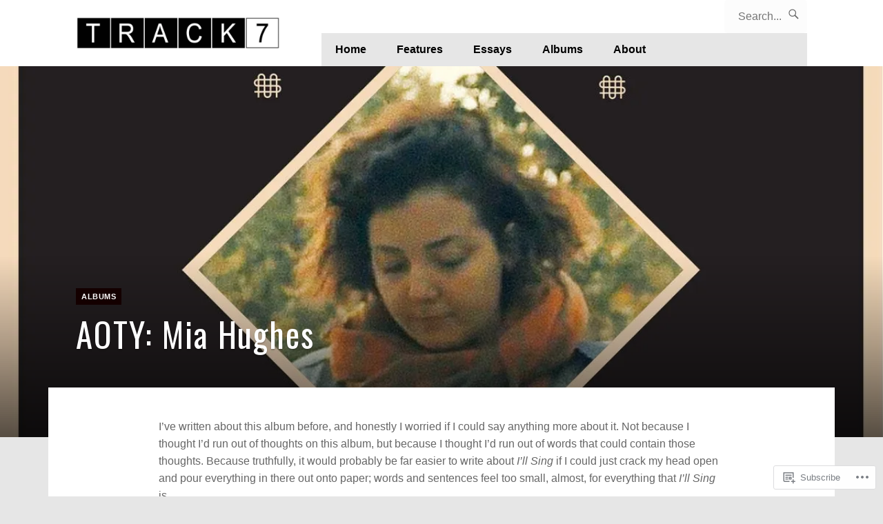

--- FILE ---
content_type: text/css;charset=utf-8
request_url: https://s0.wp.com/?custom-css=1&csblog=8iYQD&cscache=6&csrev=64
body_size: 310
content:
.main .article{width:auto}a.site-title-link{display:none}p.post-meta-data{display:none}.featured-post article.post-archive.post-has-thumbnail .excerpt{display:block}.showcase article.post-archive.post-has-thumbnail .excerpt{display:block}article.featured-post{display:block}div.contributor{display:none}header.entry-archive-header{display:none}section.footer-wrap{display:none}div.nav-links{display:none}div.previous{display:none}container.hfeed{text-align:center;margin:0 auto}rel.bookmark{text-align:center;margin:0}span.screen-reader-text{text-align:center;margin:0}span.terms{display:none}h2.entry-title{text-justify:inter-word}.themes-sidebar2-inactive footer#footer{margin-top:none;margin-bottom:none;padding:0;bottom:0;display:none}div.sidebar sidebar-main{display:none}footer{padding:0;bottom:0}div.menu-social-links{margin:0;display:none}footer div.menu-social-media-links{padding:0}navigation post-navigation{display:none}menu{display:none}html,body{font:100% var(--font-base-default)}body{font-size:100%;line-height:1.6}@media only screen and (min-width: 600px){.singular article .entry-single{padding:2.8rem 160px}}